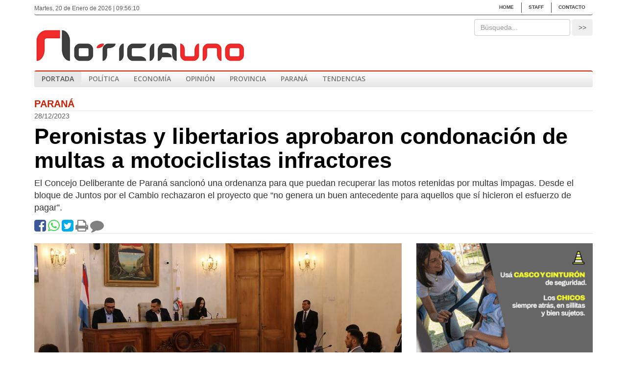

--- FILE ---
content_type: text/html
request_url: https://noticiauno.com.ar/nota/7908-Peronistas-y-libertarios-aprobaron-condonacion-de-multas-a-motociclistas-infractores
body_size: 8284
content:
<!DOCTYPE html>
<html lang="en">
<head>
<meta charset="utf-8">
<meta http-equiv="X-UA-Compatible" content="IE=edge">
<meta name="viewport" content="width=device-width, initial-scale=1">
<title>Peronistas y libertarios aprobaron condonación de multas a motociclistas infractores</title>
<meta name="language" content="es_ES" />
<meta http-equiv="Refresh" content="6000; URL=" />
<meta http-equiv="Pragma" content="no-cache" />
<meta http-equiv="Cache-Control" content="no-cache" />
<meta name="robots" content="index, follow" />
<meta name="distribution" content="global" />
<meta name="Description" content="El Concejo Deliberante de Paraná sancionó una ordenanza para que puedan recuperar las motos retenidas por multas impagas. Desde el bloque de Juntos por el Cambio rechazaron el proyecto que “no genera un buen antecedente para aquellos que sí hicieron el esfuerzo de pagar”.
" />
<meta name="Keywords" content="Noticias, Entre Ríos, Política, Economía, Paraná, Pobreza, Inflación, Sociedad, Diputados, Senadores, Concordia, Gualeguaychú, Concepción del Uruguay, Cambiemos, Peronismo, Kirchnerismo, Juntos por el Cambio, Libertarios, Socialistas," />
<meta property="og:type" content="website" />
<meta property="og:url" content="http://noticiauno.com.ar/nota/7908-Peronistas-y-libertarios-aprobaron-condonacion-de-multas-a-motociclistas-infractores" />
<meta property="og:title" content="Peronistas y libertarios aprobaron condonación de multas a motociclistas infractores" />
<meta property="og:description" content="El Concejo Deliberante de Paraná sancionó una ordenanza para que puedan recuperar las motos retenidas por multas impagas. Desde el bloque de Juntos por el Cambio rechazaron el proyecto que “no genera un buen antecedente para aquellos que sí hicieron el esfuerzo de pagar”.
" />
<meta property="og:image" content="http://noticiauno.com.ar/data/img_cont/img_imagenes/7004.jpg">
<meta property="og:image:width" content="750" />
<meta property="og:image:height" content="422" />
<meta itemprop="name" content="Peronistas y libertarios aprobaron condonación de multas a motociclistas infractores">
<meta itemprop="description" content="El Concejo Deliberante de Paraná sancionó una ordenanza para que puedan recuperar las motos retenidas por multas impagas. Desde el bloque de Juntos por el Cambio rechazaron el proyecto que “no genera un buen antecedente para aquellos que sí hicieron el esfuerzo de pagar”.
">
<meta itemprop="image" content="http://noticiauno.com.ar/data/img_cont/img_imagenes/7004.jpg">
<meta name="twitter:card" content="summary" />
<meta name="twitter:site" content="http://noticiauno.com.ar/nota/7908-Peronistas-y-libertarios-aprobaron-condonacion-de-multas-a-motociclistas-infractores" />
<meta name="twitter:title" content="Peronistas y libertarios aprobaron condonación de multas a motociclistas infractores" />
<meta name="twitter:description" content="El Concejo Deliberante de Paraná sancionó una ordenanza para que puedan recuperar las motos retenidas por multas impagas. Desde el bloque de Juntos por el Cambio rechazaron el proyecto que “no genera un buen antecedente para aquellos que sí hicieron el esfuerzo de pagar”.
" />
<meta name="twitter:image" content="http://noticiauno.com.ar/data/img_cont/img_imagenes/7004.jpg" />
<!--
Twitter summary card with large image must be at least 280x150px
<meta name="twitter:image:src" content="http://noticiauno.com.ar/data/img_cont/img_imagenes/7004.jpg">
-->
<link rel="canonical" href="https://noticiauno.com.ar/nota/7908-Peronistas-y-libertarios-aprobaron-condonacion-de-multas-a-motociclistas-infractores" />
<link rel="stylesheet" href="/global/css/bootstrap.min.css">
<link rel="stylesheet" href="/global/css/screen.css" />
<link rel="stylesheet" media="print" href="/global/css/print-screen.css" />
<!--
<link rel="apple-touch-icon" sizes="57x57" href="/global/img/favicon/apple-touch-icon-57x57.png">
<link rel="apple-touch-icon" sizes="60x60" href="/global/img/favicon/apple-touch-icon-60x60.png">
<link rel="apple-touch-icon" sizes="72x72" href="/global/img/favicon/apple-touch-icon-72x72.png">
<link rel="apple-touch-icon" sizes="76x76" href="/global/img/favicon/apple-touch-icon-76x76.png">
<link rel="apple-touch-icon" sizes="114x114" href="/global/img/favicon/apple-touch-icon-114x114.png">
<link rel="apple-touch-icon" sizes="120x120" href="/global/img/favicon/apple-touch-icon-120x120.png">
<link rel="apple-touch-icon" sizes="144x144" href="/global/img/favicon/apple-touch-icon-144x144.png">
<link rel="apple-touch-icon" sizes="152x152" href="/global/img/favicon/apple-touch-icon-152x152.png">
<link rel="apple-touch-icon" sizes="180x180" href="/global/img/favicon/apple-touch-icon-180x180.png">
<link rel="icon" type="image/png" href="/global/img/favicon/favicon-32x32.png" sizes="32x32">
<link rel="icon" type="image/png" href="/global/img/favicon/favicon-194x194.png" sizes="194x194">
<link rel="icon" type="image/png" href="/global/img/favicon/favicon-96x96.png" sizes="96x96">
<link rel="icon" type="image/png" href="/global/img/favicon/android-chrome-192x192.png" sizes="192x192">
<link rel="icon" type="image/png" href="/global/img/favicon/favicon-16x16.png" sizes="16x16">
<link rel="manifest" href="/global/img/favicon/manifest.json">
<link rel="mask-icon" href="/global/img/favicon/safari-pinned-tab.svg" color="#5bbad5">
-->
<link rel="shortcut icon" href="/global/img/favicon/favicon.png">
<meta name="msapplication-TileColor" content="#ffffff">
<!--
<meta name="msapplication-TileImage" content="/global/img/favicon/mstile-144x144.png">
<meta name="msapplication-config" content="/global/img/favicon/browserconfig.xml">
-->
<meta name="theme-color" content="#ffffff">
<link rel="alternate" type="application/rss+xml" title="RSS-noticiauno.com.ar" href="https://noticiauno.com.ar/data/rss/home.xml" />
<meta name="author" content="">
<link rel="icon" href="favicon.png">
<link href='https://fonts.googleapis.com/css?family=Open+Sans:400,300,700,600' rel='stylesheet' type='text/css'>
<!-- Bootstrap core CSS -->
<link href="../global/css/bootstrap.min.css" rel="stylesheet">
<link href="../global/css/font-awesome.min.css" rel="stylesheet">
<!-- Custom styles for this template -->
<link href="../global/css/carousel.css" rel="stylesheet">
<link href="../global/css/screen.css" rel="stylesheet">
<link href="../global/css/main.css" rel="stylesheet">
<!-- Just for debugging purposes. Don't actually copy these 2 lines! -->
<!--[if lt IE 9]><script src="../../assets/js/ie8-responsive-file-warning.js"></script><![endif]-->
<!-- HTML5 shim and Respond.js for IE8 support of HTML5 elements and media queries -->
<!--[if lt IE 9]>
<script src="https://oss.maxcdn.com/html5shiv/3.7.3/html5shiv.min.js"></script>
<script src="https://oss.maxcdn.com/respond/1.4.2/respond.min.js"></script>
<![endif]-->
<script src="https://ajax.googleapis.com/ajax/libs/jquery/1.12.4/jquery.min.js"></script>
<script src="/global/js/suscripcion.js"></script>
<script>
(function(i,s,o,g,r,a,m)
{i['GoogleAnalyticsObject']=r;
i[r]=i[r]||function(){
(i[r].q=i[r].q||[]).push(arguments)
},i[r].l=1*new Date();
a=s.createElement(o),
m=s.getElementsByTagName(o)[0];a.async=1;a.src=g;m.parentNode.insertBefore(a,m)
})(window,document,'script','https://www.google-analytics.com/analytics.js','ga');
ga('create', 'UA-85360810-1', 'auto');
ga('send', 'pageview');
</script>
</head>
<body>
<div class="container">
<!-- /.navbar-collapse -->

<!-- Static navbar -->
<nav class="navbar navbar-top">
<div class="clearfix">
<div class="navbar-header navbar-header-1">
<button type="button" class="navbar-toggle" data-toggle="collapse" data-target="#navbar-collapse-1" aria-expanded="true">
<span class="sr-only">Toggle navigation</span>
<span class="glyphicon glyphicon-menu-down"></span>
</button>
</div>
<div class="navbar-header navbar-header-2">
<button type="button" class="navbar-toggle navbar-toggle-1 collapsed" data-toggle="collapse" data-target="#navbar-collapse-2" aria-expanded="false">
<span class="sr-only">Toggle navigation</span>
<span class="glyphicon glyphicon-menu-hamburger"></span>
</button>
</div>
</div>
<div class="navbar-collapse collapse  " id="navbar-collapse-1" aria-expanded="true">
<div class="row">
<div class="hidden-xs col-xs-12 col-sm-6">
<div class="extras-header">
<p class="fecha"> Martes, 20 de Enero de 2026 | 09:56:10</p>
</div>
</div>
<div class="col-xs-12 col-sm-6">
<ul class="nav navbar-nav">
<li><a href="/" title="Home">Home</a></li>
<li><a href="" title="STAFF">STAFF</a></li>
<li><a href="#contacto1" title="Contacto">Contacto</a></li>
</ul>
</div>
</div>
</div>
<!-- /.navbar-collapse -->
</nav>
<header class="encabezado">
<div class="row">
<div class="col-xs-6">
<a href="/index" title="Inicio" class="logo">
<img style="padding-bottom:14px" src="../global/img/logo.jpg" alt="NoticiaUno" class="img-responsive" width="430px"> </a>
</div>
<div class="col-xs-6">
<div class="busqueda">
<form action="/busqueda-home" method="post" id="buscar_not_footer" onsubmit="return validarBuscarHomeFooter();" name="buscar_not_footer" class="navbar-form navbar-right" role="search">
<div class="form-group">
<input name="text_busq" type="text" placeholder="B&uacute;squeda..." class="form-control form-control-bsq" id="text_busq" onclick="ocultarErrorHome();" value="" /> </div>
<button type="submit" class="btn btn-bsq">
<span class="icon-bsq">>></span>
</button>
<div id="msjBuscarFooter" style="display:none;" class="alert alert-sm alert-danger"></div>
</form>
</div>
</div>
</div>
<div class="fecha-print hide col-xs-12 col-sm-7 col-md-4 col-md-offset-4 text-center">  Martes, 20 de Enero de 2026  | 09:56:10</div>
<div class="hidden-xs " id="clima_ampliado" style="display:none;">  </div>
</header>
<div class="navbar-collapse collapse" id="navbar-collapse-2" aria-expanded="false" style="height: 1px;">
<div class="">
<div class="navbar navbar-default">
<ul class="nav navbar-nav">
<li class="active"> <a href="/index" title="Portada">Portada</a> </li>
<li class=""> <a href="/131-Politica" title="Política" class="dropdown-toggle"  target="_self">Política</a>
<ul class="dropdown-menu dropdown-menu-1">

</ul>
</li><li class=""> <a href="/100-Economia" title="Economía" class="dropdown-toggle"  target="_self">Economía</a>
<ul class="dropdown-menu dropdown-menu-1">

</ul>
</li><li class=""> <a href="/134-Opinion" title="Opinión" class="dropdown-toggle"  target="_self">Opinión</a>
<ul class="dropdown-menu dropdown-menu-1">

</ul>
</li><li class=""> <a href="/133-Provincia" title="Provincia" class="dropdown-toggle"  target="_self">Provincia</a>
<ul class="dropdown-menu dropdown-menu-1">

</ul>
</li><li class=""> <a href="/125-Parana" title="Paraná" class="dropdown-toggle"  target="_self">Paraná</a>
<ul class="dropdown-menu dropdown-menu-1">

</ul>
</li><li class=""> <a href="/158-TENDENCIAS" title="TENDENCIAS" class="dropdown-toggle"  target="_self">TENDENCIAS</a>
<ul class="dropdown-menu dropdown-menu-1">

</ul>
</li>
</ul>
</div>
<!-- /.navbar-collapse -->
</div>
</div>

<main>
<div class="row">
<!-- DEGIN MSG_ERROR -->
<!-- END MSG_ERROR -->
<section role="article" class="col-xs-12 col-md-12 nota">
<div class=" nota-tope borde_gris_abajo">
<a href="/125-Parana" title="Paraná" target="_self"> <strong style="color:#d51e00;font-size:20px; text-transform: uppercase;">Paraná</strong> </a>
</div>
<div class="volanta-ficha" id="volanta">28/12/2023</div>
<h1 class="titulo-ficha" id="titulo"  style="font-size:45px;">Peronistas y libertarios aprobaron condonación de multas a motociclistas infractores</h1>
<div class="copete-ficha " id="copete" style="color: #333333;font-size:18px;"><p>El Concejo Deliberante de Paraná sancionó una ordenanza para que puedan recuperar las motos retenidas por multas impagas. Desde el bloque de Juntos por el Cambio rechazaron el proyecto que “no genera un buen antecedente para aquellos que sí hicieron el esfuerzo de pagar”.</p>
</div>
<div class="news-redes clearfix">
<a href="javascript:fbShare('http://noticiauno.com.ar/nota/7908-Peronistas-y-libertarios-aprobaron-condonacion-de-multas-a-motociclistas-infractores', '', '', 'http://noticiauno.com.ar/nota/7908-Peronistas-y-libertarios-aprobaron-condonacion-de-multas-a-motociclistas-infractores', 520, 350)" target="_blank" title="Facebook" class="fb"><i style="font-size: 2em;  align=center; color: #3b5998;" class="fa fa-facebook-square" aria-hidden="true"></i></a>
<a href="whatsapp://send?text=Peronistas y libertarios aprobaron condonación de multas a motociclistas infractores http://noticiauno.com.ar/nota/7908-Peronistas-y-libertarios-aprobaron-condonacion-de-multas-a-motociclistas-infractores" target="_blank" title="WhatsApp" class="tw"><i style="font-size: 2em;    color: #43d854;" class="fa fa-whatsapp fa-2" aria-hidden="true"></i></a>
<a href="javascript:popitup('https://twitter.com/share?url=http://noticiauno.com.ar/nota/7908-Peronistas-y-libertarios-aprobaron-condonacion-de-multas-a-motociclistas-infractores&text=&via=Noticiauno')" target="_blank" title="Twitter" class="tw"><i style="font-size: 2em;    color: #00aced;" class="fa fa-twitter-square fa-2" aria-hidden="true"></i></a>
<a onclick="window.print();" title="imprimir"><i style="font-size: 2em;    color: grey;" class="fa fa-print" aria-hidden="true"></i></a>
<a href='#comentario' title="Comentarios" class="comm"><i style="font-size: 2em;    color: grey;" class="fa fa-comment" aria-hidden="true"></i></a>
</div>
<span class="borde_gris_abajo" style="width: 100%;    display: block;    margin-bottom: 20px;"></span>
</section>
<section role="article" class="col-xs-8 col-md-8 nota">
<!-- TRA�?DO DE PBIZ -->
<div class="mbxl" >

<div class="tab-content">
<div role="tabpanel" class="tab-pane fade in active" id="imagenes">
<div class="rotativa-bloque">
<section id="slider_imgs_ficha" class="carousel carousel-nota slide">
<!-- Carousel items -->
<div class="carousel-inner">
<div class="active item">
<figure>
<img src="/data/img_cont/img_imagenes/7004.jpg" alt="" class="posload center-block img-responsive" style="max-height: 422px;
float: left;"/>
</figure>
<div class="epigrafe">
</div>
</div>
<div style="display:none;">
<a class="fl fl-izq" href="#slider_imgs_ficha" data-slide="prev"> <span class="icon-fl-i"></span> </a>
<a class="fl fl-der" href="#slider_imgs_ficha" data-slide="next"> <span class="icon-fl-d"></span> </a>
</div>
</div>
<!-- Carousel nav -->
</section>
</div>
<script>
$(function() {
$('#slider_imgs_ficha').carousel({
interval: 15000
});
});
</script>
</div>
<!-- END foto -->

</div>
</div>
<!-- TRA�?DO DE PBIZ -->
<!-- original -->
<div class="cuadro-mainpic relative"></div>

<!-- BEGIN foto -->
<!-- original -->
<div class="clearfix">
<div class="desarrollo-nota">

<div class="desarrollo" style="font-size:18px;color:#000;"><p> </p>

<p>En sesión extraordinaria, el Concejo Deliberante de Paraná sancionó hoy por mayoría un proyecto destinado a la cancelación de deudas de motociclistas, originadas en multas por contravenciones e infracciones de tránsito.</p>

<p>El plazo de acogimiento a dicho programa se extenderá hasta el 30 de abril de 2024, pudiendo ser prorrogado por decreto del Departamento Ejecutivo Municipal por 60 días corridos.</p>

<p>Respecto al alcance de la norma, será para aquellos ciudadanos que tengan multas y contravenciones que además contemplen la remisión del vehículo a depósito, con vencimientos hasta el 31 de diciembre de 2023, incluyendo los intereses.</p>

<p>“Este proyecto tiene como finalidad atender una situación particular en un contexto muy particular, agudizado por la crisis del transporte público de pasajeros, para que los usuarios de motovehículos puedan recuperarlos a través de un procedimiento realizado a través del Juzgado de Faltas, cumpliendo con un pago voluntario y la regularización de la situación que generó la retención”, explicó el concejal Juan Enrique Ríos (Más para Entre Ríos) al fundamentar el proyecto.</p>

<p>Por su parte, desde el bloque de Juntos por Entre Ríos, el concejal Maximiliano Paulin fue el encargado de manifestar el no acompañamiento al proyecto, afirmando que “no genera un buen antecedente para aquellos que sí hicieron el esfuerzo de pagar”, y añadió: “Nos parece más justo que sea una moratoria y no una condonación”.</p>

<p>Finalmente, el presidente de la bancada de la Libertad Avanza, Darío Báez sostuvo que esta ordenanza es una solución para quienes tienen sus motos retenidas y manifestó que la iniciativa “tiene el espíritu libertario, de protección a la propiedad privada”.</p>


</div>

</div>
</div>

<!-- NUEVO, plugin comentario FB -->
<div id="fb-root"></div>
<script>(function(d, s, id) {
var js, fjs = d.getElementsByTagName(s)[0];
if (d.getElementById(id)) return;
js = d.createElement(s); js.id = id;
js.src = "//connect.facebook.net/es_ES/sdk.js#xfbml=1&version=v2.7";
fjs.parentNode.insertBefore(js, fjs);
}(document, 'script', 'facebook-jssdk'));</script>
<!-- Hasta aca el plugin de comentario FB -->
<div id="comentario" class="comentarios">
<div class="header-comentarios">
<div class="td-1">
<div class="tit">COMENTARIOS</div>
</div>
<div class="td-2">
<p>IMPORTANTE: Los comentarios publicados son de exclusiva responsabilidad de sus autores y las consecuencias derivadas de ellas pueden ser pasibles de las sanciones legales que correspondan. Aquel usuario que incluya en sus mensajes algun comentario violatorio del
<a href="/reglamento.html">reglamento</a> ser&aacute; eliminado e inhabilitado para volver a comentar.</p>
</div>
</div>
<!-- NUEVO, comentario FB -->
<div class="fb-comments" data-href="http://noticiauno.com.ar/nota/7908-Peronistas-y-libertarios-aprobaron-condonacion-de-multas-a-motociclistas-infractores" data-width="700" data-numposts="5"></div>
</div>


</section>
<section class="col-xs-12 col-md-4"><!--<div class="widget clima">

</div>-->
<div class=" banner" style="">
<div id="banners_right_largo-1">
<a href="/cont_click.php?url=portal.entrerios.gov.ar/inicio&idcamp=403" target="_blank">
	                            <img src="/data/img_cont/img_banners/403.gif" width="360" height="300" alt="" border="0" class="posload center-block img-responsive"></a>
</div>
</div>
<!--  PUSE ESTE REM PARA QUE NO TENGA ESPACIOS EN EL CELULAR *** PABLO ****
<br/>
-->
<div class="widget slider" >
<h3 class="tit-wid">TENDENCIAS</h3>
<article class="news medio-chico">
<div class="box-news">
<div id="carousel1" class="carousel2 slide carousel" data-ride="carousel">
<!-- Indicators -->
<ol class="carousel-indicators" style="z-index:1 !important;top: 186px;">
<li data-target="#carousel1" data-slide-to="0" class=""></li>
<li data-target="#carousel1" data-slide-to="1" class=""></li>
<li data-target="#carousel1" data-slide-to="2" class="active"></li>
</ol>
<!-- Carousel items -->
<div class="carousel-inner" role="listbox">
<div class="item active" name="rotador" style="">
<a href="/nota/8769-Homeschooling-la-incipiente-y-cuestionada-tendencia-educativa-que-crecio-con-la-pandemia" title="Homeschooling: la incipiente y cuestionada tendencia educativa que creció con la pandemia">
<img src="/data/img_cont/img_home/20076.jpg" alt="Homeschooling: la incipiente y cuestionada tendencia educativa que creció con la pandemia" class="img-responsive" />
</a>
<div class="carousel-caption">
Homeschooling: la incipiente y cuestionada tendencia educativa que creció con la pandemia
</div>
</div><div class="item " name="rotador" style="">
<a href="/nota/8821-Fallo-que-marca-tendencia-Deudor-alimentario-debera-pagar-la-cuota-a-traves-de-la-factura-de-luz" title="Fallo que marca tendencia: Deudor alimentario deberá pagar la cuota a través de la factura de luz">
<img src="/data/img_cont/img_home/20065.jpg" alt="Fallo que marca tendencia: Deudor alimentario deberá pagar la cuota a través de la factura de luz" class="img-responsive" />
</a>
<div class="carousel-caption">
Fallo que marca tendencia: Deudor alimentario deberá pagar la cuota a través de la factura de luz
</div>
</div><div class="item " name="rotador" style="">
<a href="/nota/8787-Decision-que-volvio-a-encender-la-busqueda-Casacion-nio-desaparecido-y-la-voz-de-un--fiscal" title="Decisión que volvió a encender la búsqueda: Casación, niño desaparecido y la voz de un  fiscal">
<img src="/data/img_cont/img_home/20067.jpg" alt="Decisión que volvió a encender la búsqueda: Casación, niño desaparecido y la voz de un  fiscal" class="img-responsive" />
</a>
<div class="carousel-caption">
Decisión que volvió a encender la búsqueda: Casación, niño desaparecido y la voz de un  fiscal
</div>
</div>
</div>
</div>
</div>
</article>
</div>
<div class=" banner" style="margin-top: 70px;">
<div>
<a href="/cont_click.php?url= www.entrerios.tur.ar/&idcamp=401" target="_blank">
	                            <img src="/data/img_cont/img_banners/401.gif" width="360" height="300" alt="" border="0" class="posload center-block img-responsive"></a>
</div>
</div>
<div class="widget nota gris">

</div>
<div class=" banner">
<div>
<img src="/data/img_cont/img_banners/359.gif" width="360" height="300" alt="" border="0" class="posload center-block img-responsive">
</div>
</div>
<div class="widget opinion">

<div class=" banner">
<div>
<img src="/data/img_cont/img_banners/400.jpg" width="360" height="360" alt="" border="0" class="posload center-block img-responsive">
</div>
</div>
<div class="widget nota ">

</div>
<div class=" banner">
<div>
<img src="/data/img_cont/img_banners/396.gif" width="360" height="309" alt="" border="0" class="posload center-block img-responsive">
</div>
</div>
<div class="widget slider">
<h3 class="tit-wid">+ NOTICIAS</h3>
<article class="news medio-chico">
<div class="box-news">
<div id="carousel2" class="carousel2 slide carousel" data-ride="carousel">
<!-- Indicators -->
<ol class="carousel-indicators" style="z-index:1 !important;">
<li data-target="#carousel2" data-slide-to="0" class=""></li>
<li data-target="#carousel2" data-slide-to="1" class=""></li>
<li data-target="#carousel2" data-slide-to="2" class="active"></li>
</ol>
<!-- Carousel items -->
<div class="carousel-inner" role="listbox">
<div class="item active" name="rotador" style="">
<a href="/nota/8928-Sturzenegger-elogio-a-los-argentinos-que-vacacionan-en-el-exterior-Son-heroes-de-la-produccion" title="Sturzenegger elogió a los argentinos que vacacionan en el exterior: “Son héroes de la producción”">
<img src="/data/img_cont/img_home/20247.jpg" alt="Sturzenegger elogió a los argentinos que vacacionan en el exterior: “Son héroes de la producción”" class="img-responsive" />
</a>
<div class="carousel-caption">
Sturzenegger elogió a los argentinos que vacacionan en el exterior: “Son héroes de la producción”
</div>
</div><div class="item " name="rotador" style="">
<a href="/nota/8416-Recomiendan-no-endeudarse-La-tasa-de-interes-en-la-tarjeta-es-la-mas-cara-de-todo-el-sistema" title="Recomiendan no endeudarse: La tasa de interés en la tarjeta es la más cara de todo el sistema">
<img src="/data/img_cont/img_home/19454.jpg" alt="Recomiendan no endeudarse: La tasa de interés en la tarjeta es la más cara de todo el sistema" class="img-responsive" />
</a>
<div class="carousel-caption">
Recomiendan no endeudarse: La tasa de interés en la tarjeta es la más cara de todo el sistema
</div>
</div><div class="item " name="rotador" style="">
<a href="/nota/8297-Bancos-endurecen-requisitos-para-otorgar-creditos-y-es-record-el-endeudamiento-de-familias" title="Bancos endurecen requisitos para otorgar créditos y es récord el endeudamiento de familias">
<img src="/data/img_cont/img_home/19407.jpg" alt="Bancos endurecen requisitos para otorgar créditos y es récord el endeudamiento de familias" class="img-responsive" />
</a>
<div class="carousel-caption">
Bancos endurecen requisitos para otorgar créditos y es récord el endeudamiento de familias
</div>
</div>
</div>
</div>
</div>
</article>
</div>
<div class=" banner">
<div>
<a href="/cont_click.php?url=www.senadoer.gob.ar/&idcamp=320" target="_parent">
	                            <img src="/data/img_cont/img_banners/320.jpg" width="360" height="360" alt="" border="0" class="posload center-block img-responsive"></a>
</div>
</div>
<div class=" banner">
<div>
<img src="/data/img_cont/img_banners/399.png" width="360" height="300" alt="" border="0" class="posload center-block img-responsive">
</div>
</div>
<div class=" banner">
<div>
<img src="/data/img_cont/img_banners/344.gif" width="360" height="360" alt="" border="0" class="posload center-block img-responsive">
</div>
</div></section>
</div>
</main>
<footer class="footer">
<div class="footer-top">
<div class="container">
<div class="row">
<div class="col-xs-12 col-xs-offset-0 col-sm-6 col-sm-offset-3">
<div class="twitter-box">
<!--
<i class="fa fa-twitter" aria-hidden="true"></i>
<p></p>
-->
</div>
</div>
</div>
</div>
</div>
<div class="footer-middle">
<div class="container">
<div class="row">
<div class="col-xs-12 col-sm-4">
<div class="logo-footer">
<img src="../global/img/logo-footer.jpg" alt="NetNews" class="img-responsive">
</div>
</div>
<div class="col-xs-12 col-sm-4">
<div class="data-footer">
<h6>Tel/Fax:</h6>
<p>+ (54) 343 5196372 - 4541649</p>
</div>
<div class="data-footer">
<h6>Direcci&oacute;n::</h6>
<p> Paraná - Entre Ríos | Argentina |</p>
</div>
<div class="data-footer">
<h6>E-mail:</h6>
<p> <a href="/cdn-cgi/l/email-protection#640a0b100d070d05110a0b240c0b1009050d084a070b0944"><span class="__cf_email__" data-cfemail="076968736e646e66726968476f68736a666e6b2964686a">[email&#160;protected]</span> </a></p>
</div>
</div>
<div class="col-xs-12 col-sm-4">
<div class="box-newsletter">
<h3>NEWSLETTER</h3>
<button type="button" class="btn   " data-toggle="modal" data-target="#suscripModal">Suscr&iacute;base a nuestras novedades.</button>
</div>
<div class="redes">
<p>SIGANOS</p>
<div>
<a href="https://www.facebook.com/noticiaunoparana" title="Facebook" class="fb"><i class="fa fa-facebook" aria-hidden="true"></i></a>
<a href="https://www.twitter.com/@noticiauno" title="Twitter" class="tw"><i class="fa fa-twitter" aria-hidden="true"></i></a>
<a href="#" title="Youtube" class="yt"><i class="fa fa-youtube" aria-hidden="true"></i></a>
<a href="http://@noticiauno" title="Noticiauno en Twitter" class="tw">
<span class="icon-tw"></span>
<i class="fa tw" aria-hidden="true"></i>
</a><a href="https://www.facebook.com/noticiaunoparana" title="Noticiauno en Facebook" class="fb">
<span class="icon-fb"></span>
<i class="fa fb" aria-hidden="true"></i>
</a><a href="http://" title="Noticiauno en google +" class="gp">
<span class="icon-gp"></span>
<i class="fa gp" aria-hidden="true"></i>
</a><a href="http://UCkTmHFwI23aVyAtpgeghblg " title="Noticiauno en Youtube" class="yt">
<span class="icon-yt"></span>
<i class="fa yt" aria-hidden="true"></i>
</a>
</div>
</div>
</div>
</div>
</div>
</div>
<div class="footer-bottom">
<a name="contacto1" id="contacto1"></a>
<div class="container">
<div class="row">
<div class="col-xs-12 col-sm-10">
<div class="cp"> Copyright &copy;2016 Noticiauno | Todos los derechos reservados</div>
</div>
<div class="col-xs-2">
<a class="mm" href="http://marcelamosca.com.ar" title="Marcela Mosca &amp; Asociados">MM</a>
</div>
</div>
</div>
</div>
</footer>
<div class="modal fade" id="suscripModal" tabindex="-1" role="dialog" aria-labelledby="myModalLabel" aria-hidden="true" style="display: none;">
<div class="modal-dialog">
<div class="modal-content">
<div class="modal-header">
<button type="button" class="close" data-dismiss="modal"><span aria-hidden="true">�</span><span class="sr-only">Cerrar</span></button>
<h4 class="modal-title" id="myModalLabel">Suscribirse a Nuestro Newsletters</h4>
</div>
<div class="modal-body">
<div class="contenidoPopUp  ">
<div class="pb12 mb18">
<form action="" id="form_suscrip" name="form_suscrip" method="post" enctype="multipart/form-data">
<div class="form-group">
<label>e-mail</label>
<input name="email_suscr_modal" type="text" placeholder="Ingrese su Email..." class="form-control input-newslt" id="email_suscr_modal" value="">
</div>
</form>
</div>
<p class="alert " id="result_form_suscript"></p>
<div id="text_suscrip"></div>
</div>
</div>
<div class="modal-footer">
<button type="button" class="btn btn-default" data-dismiss="modal">Cerrar</button>
<button type="button" class="btn btn-primary" onclick="enviar_suscrip();">ENVIAR</button>
</div>
</div>
</div>
</div>
<!-- Bootstrap core JavaScript
================================================== -->
<!-- Placed at the end of the document so the pages load faster -->
<script data-cfasync="false" src="/cdn-cgi/scripts/5c5dd728/cloudflare-static/email-decode.min.js"></script><script>window.jQuery || document.write('<script src="../../assets/js/vendor/jquery.min.js"><\/script>')</script>
<script src="../global/js/bootstrap.min.js"></script>
<script>
$(document).ready(function() {
$('#carousel1').carousel();
$('#carousel2').carousel();
$('#slider_principal').carousel(
{
interval: 10000,
pause: "false"
});
});
function fbShare(url, title, descr, image, winWidth, winHeight) {
var winTop = (screen.height / 2) - (winHeight / 2);
var winLeft = (screen.width / 2) - (winWidth / 2);
window.open('http://www.facebook.com/sharer.php?s=100&p[title]=' + title + '&p[summary]=' + descr + '&p[url]=' + url + '&p[images][0]=' + image, 'sharer', 'top=' + winTop + ',left=' + winLeft + ',toolbar=0,status=0,width=' + winWidth + ',height=' + winHeight);
}
function popitup(url) {
var winTop = (screen.height / 2) - (350 / 2);
var winLeft = (screen.width / 2) - (520 / 2);
newwindow=window.open(url,'name','height=350,width=550');
if (window.focus) {newwindow.focus()}
return false;
}
var x = document.getElementById("banners_right_largo-1").innerHTML.trim().length;
if (x == 0) {
document.getElementById("banners_right_largo-1").style.marginBottom = "-28px";
}
</script>
<script defer src="https://static.cloudflareinsights.com/beacon.min.js/vcd15cbe7772f49c399c6a5babf22c1241717689176015" integrity="sha512-ZpsOmlRQV6y907TI0dKBHq9Md29nnaEIPlkf84rnaERnq6zvWvPUqr2ft8M1aS28oN72PdrCzSjY4U6VaAw1EQ==" data-cf-beacon='{"version":"2024.11.0","token":"0d6c84e2b350493a87b4fc7f470ab7e4","r":1,"server_timing":{"name":{"cfCacheStatus":true,"cfEdge":true,"cfExtPri":true,"cfL4":true,"cfOrigin":true,"cfSpeedBrain":true},"location_startswith":null}}' crossorigin="anonymous"></script>
</body>
</html>